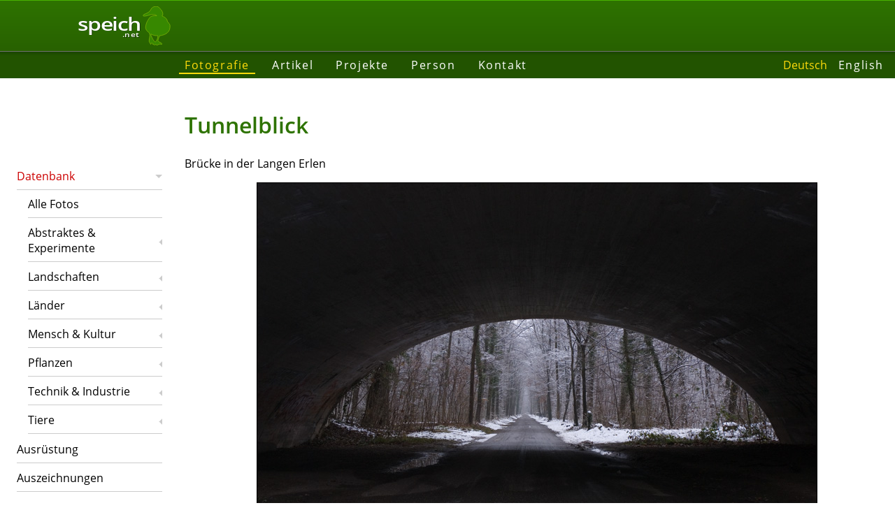

--- FILE ---
content_type: text/html; charset=utf-8
request_url: https://www.speich.net/photo/photodb/photo-detail.php?pg=10&theme=4&country=5&qual=1&sort=4&numPerPg=14&lang=de&imgId=2385
body_size: 2489
content:
<!DOCTYPE html>
<html lang="de">
<head>
    <title>Tunnelblick | Fotodatenbank</title>
    <link rel="alternate" hreflang="en" href="https://www.speich.net/photo/photodb/photo-detail-en.php?imgId=2385">
    <link rel="alternate" hreflang="de" href="https://www.speich.net/photo/photodb/photo-detail.php?imgId=2385">
    <link rel="canonical" href="https://www.speich.net/photo/photodb/photo-detail.php?imgId=2385">
    <meta name="description" content="Brücke in der Langen Erlen. Ein Bild fotografiert von Simon Speich zum Thema Bauwerke.">
    <meta charset="utf-8">
            <meta name="viewport" content="width=device-width">
            <link rel="preload" href="/layout/fonts/open-sans-v17-latin-600.woff2" as="font" crossorigin>
            <link rel="preload" href="/layout/fonts/open-sans-v17-latin-regular.woff2" as="font" crossorigin>
            <link href="/layout/fonts/open-sans-v17-latin-italic.woff2" as="font" crossorigin>
            <link href="/layout/fonts/open-sans-v17-latin-600italic.woff2" as="font" crossorigin>
            <link href="/layout/normalize.min.css" rel="stylesheet" type="text/css" nonce="bdc8f77876dd3fd2612ebbee96982ccc2d1e319ba623500682322da4b956541d">
            <link href="/layout/format.min.css" rel="stylesheet" type="text/css" nonce="bdc8f77876dd3fd2612ebbee96982ccc2d1e319ba623500682322da4b956541d">
            <link href="/layout/layout.min.css" rel="stylesheet" type="text/css" nonce="bdc8f77876dd3fd2612ebbee96982ccc2d1e319ba623500682322da4b956541d">
            <link href="/layout/images/favicon.png" type="image/png" rel="shortcut icon">    <link href="photodb.min.css" rel="stylesheet" type="text/css">
    <link href="photo-detail.min.css" rel="stylesheet" type="text/css">
</head>

<body data-config="{&quot;lat&quot;:47.5750781487073624020922579802572727203369140625,&quot;lng&quot;:7.6117765903472900390625}">
<header class="row1">
            <a href="/index.php">
	        <div class="speich-logo">
	        <div class="text">
	          <div>speich</div>
	          <div>.net</div>
	        </div>
	        <svg><use xlink:href="/layout/images/symbols.svg#speich-logo"></use></svg>
	        </div>
        </a>
        </header><div class="row1 header-after layout-medium"></div>
            <div class="row2 nav-before layout-wide"></div>
            <div class="nav row2">
        	    <nav class="main"><ul class="menu"><li class="menuActive"><a href="/photo/photodb/photo.php">Fotografie</a></li><li><a href="/articles/de/">Artikel</a></li><li><a href="/projects/programming/progs.php">Projekte</a></li><li><a href="/about/simon-speich.php">Person</a></li><li><a href="/contact/contact.php">Kontakt</a></li></ul></nav>
        	    <nav class="lang"><ul class="nav"><li class="navActive">Deutsch</li><li><a href="/photo/photodb/photo-detail-en.php?pg=10&amp;theme=4&amp;country=5&amp;qual=1&amp;lang=en&amp;sort=4&amp;imgId=2385&amp;numPerPg=14" title="English">English</a></li></ul></nav>
            </div>
            <div class="row2 nav-after layout-wide"></div>
            <nav class="sub"><ul class="sideMenu"><li class="menuHasChild menuOpen menuActive"><a href="/photo/photodb/photo.php">Datenbank</a><ul><li><a href="/photo/photodb/photo.php">Alle Fotos</a></li><li class="menuHasChild"><a href="/photo/photodb/photo.php?theme=26&amp;qual=1&amp;sort=4&amp;numPerPg=14">Abstraktes &amp; Experimente</a></li><li class="menuHasChild"><a href="/photo/photodb/photo.php?theme=20&amp;qual=1&amp;sort=4&amp;numPerPg=14">Landschaften</a></li><li class="menuHasChild"><a href="/photo/photodb/photo.php?country=16&amp;qual=1&amp;sort=4&amp;numPerPg=14">Länder</a></li><li class="menuHasChild"><a href="/photo/photodb/photo.php?theme=23&amp;qual=1&amp;sort=4&amp;numPerPg=14">Mensch &amp; Kultur</a></li><li class="menuHasChild"><a href="/photo/photodb/photo.php?theme=3&amp;qual=1&amp;sort=4&amp;numPerPg=14">Pflanzen</a></li><li class="menuHasChild"><a href="/photo/photodb/photo.php?theme=4&amp;qual=1&amp;sort=4&amp;numPerPg=14">Technik &amp; Industrie</a></li><li class="menuHasChild"><a href="/photo/photodb/photo.php?theme=1&amp;qual=1&amp;sort=4&amp;numPerPg=14">Tiere</a></li></ul></li><li><a href="/about/ausruestung.php">Ausrüstung</a></li><li><a href="/about/auszeichnungen.php">Auszeichnungen</a></li></ul></nav>
            <main><h1>Tunnelblick</h1><p>Brücke in der Langen Erlen</p><figure>
            <a title="Foto: Tunnelblick" href="/photo/photodb/images/022/022-002.jpg">
            <img src="/photo/photodb/images/022/022-002.jpg" id="photo" alt="Tunnelblick"/></a>
            <figcaption>Tunnelblick<br>
             © Foto Simon Speich, www.speich.net</figcaption></figure><div class="flexCont">
                <div><h3>Foto</h3>
            <ul>
    	        <li><span class="photoTxtLabel">Name:</span>  - </li>
                <em><span class="photoTxtLabel">Wissenschaftlicher Name:</span> <em> <span title=""></span></em></em>
                </ul><ul>
                <li><span class="photoTxtLabel">Dimensionen:</span> 3872 x 2592 px</li>
                <li><span class="photoTxtLabel">Datum:</span> 12.12.2008 13:08:55</li>
                <li><span class="photoTxtLabel">Bestellnummer:</span> 2385</li>
                <li><span class="photoTxtLabel">Dateiname:</span> 022-002.jpg</li>
            </ul>
            <ul>
                <li><span class="photoTxtLabel">Ort:</span> Basel-Stadt, Basel, Klein-Basel, Lange Erlen</li>
    	        <li><span class="photoTxtLabel">Land:</span> Schweiz</li>
            </ul>
            <ul>
                <li><span class="photoTxtLabel">Stichwörter:</span> Strasse, Wald<br/></li>
            </ul>
            <p class="mRating"><span class="photoTxtLabel">Bewertung:</span> <svg class="icon"><use xlink:href="/../../layout/images/symbols.svg#star"></use></svg><svg class="icon"><use xlink:href="/../../layout/images/symbols.svg#star"></use></svg></p></div></div><p><a href="photo.php">zurück</a></p><div id="exifInfo" class="flexCont">
                <div><h3>Technische Informationen (Exif)</h3><ul>
                <li><span class="photoTxtLabel">Belichtung:</span> 1/30 at ƒ7.1
    <li><span class="photoTxtLabel">ISO:</span> 200</li>
    		    <li><span class="photoTxtLabel">Brennweite:</span> , Distanz : </li>
    		    </ul>
    		    <ul>
    		    <li><span class="photoTxtLabel">Programm:</span> Aperture priority, pattern</li>
    		    <li><span class="photoTxtLabel">VR:</span> </li>
    		    <li><span class="photoTxtLabel">Blitz:</span> Flash did not fire.</li>
    		    <li><span class="photoTxtLabel">Objektiv:</span> </li>
    	        <li><span class="photoTxtLabel">Model: </span>NIKON D200</li>
    	        </ul><ul>
            <li><span class="photoTxtLabel">Position (GPS):</span> </li>
        	<li><span class="photoTxtLabel">Höhe (GPS):</span>  m a.s.l.</li>
        	</ul></div>
                <div><h3>Datenbankinformation</h3><ul><li><span class="photoTxtLabel">hinzugefügt:</span> 20.12.2009 17:02:18</li>
    	    <li><span class="photoTxtLabel">geändert:</span> 20.12.2009 17:07:37</li>
            <li><span class="photoTxtLabel">publiziert:</span> 17.01.2010 19:50:23</li></ul><ul><li><span class="photoTxtLabel">Dateiformat:</span>  (44.6 MB)</li></ul></div>
            </div><p class="license"><a rel="license" href="https://creativecommons.org/licenses/by-nc-sa/4.0" target="_blank"><img alt="Creative Commons Lizenzvertrag"
            src="https://mirrors.creativecommons.org/presskit/buttons/80x15/svg/by-nc-sa.svg" width="80" height="15"></a>Dieses Foto ist lizenziert unter einer <a rel="license" href="https://creativecommons.org/licenses/by-nc-sa/4.0" target="_blank">Creative Commons Namensnennung - Nicht-kommerziell - Weitergabe unter gleichen Bedingungen</a>.<br>
            <strong>© Foto Simon Speich, wwww.speich.net</strong>. Für kommerzielle Zwecke oder höhere Bildauflösungen <a href="/contact/contact.php">kontaktieren</a> Sie bitte den Bildautor.</p>
            <p><a href="photo.php">zurück</a></p></main>
            <div class="row5 footer-before layout-wide"></div><footer class="row5"><p>© 2003–2026 speich.net, Konzept, Inhalt und Programmierung durch Simon Speich</p><p class="last-update">letzte Aktualisierung 05.12.2025</p></footer></body>
</html>

--- FILE ---
content_type: text/css
request_url: https://www.speich.net/photo/photodb/photo-detail.min.css
body_size: 75
content:
@media screen and (min-width:60em){.flexCont{display:flex;flex-direction:row;gap:2em;flex:auto}.flexCont>div{width:50%}.flexCont>div>ul:first-of-type{margin-top:0}}.flexCont h3:first-of-type{margin-top:0}figure:not(.wp-block-gallery){margin-bottom:3em}.sameSpecies{margin:-2px}.sameSpecies img{width:calc(50% - 4px);height:auto;margin:2px;vertical-align:top}#exifInfo{padding:1.5em 0;border-top:.1em solid #49b102;border-bottom:.1em solid #49b102}#photo{border:1px solid #000;max-width:100%}#map,#mapNote{height:18em}#map{border:1px solid #000;margin-bottom:10px}#mapNote{margin:auto;width:240px;padding-top:30px;text-align:center}.photoTxtLabel{color:#777}.mRating{display:flex}.license img{margin-right:.5em}